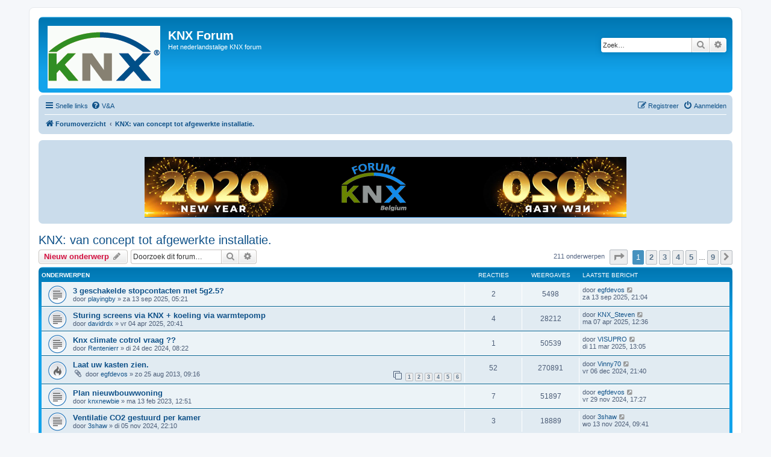

--- FILE ---
content_type: text/html; charset=UTF-8
request_url: http://www.knx-forum.be/viewforum.php?f=8&sid=5ecd8f44e68e046a82af649cd682ebab
body_size: 9518
content:
<!DOCTYPE html>
<html dir="ltr" lang="nl-nl">
<head>
<meta charset="utf-8" />
<meta http-equiv="X-UA-Compatible" content="IE=edge">
<meta name="viewport" content="width=device-width, initial-scale=1" />

<title>KNX: van concept tot afgewerkte installatie. - KNX Forum</title>


	<link rel="canonical" href="http://www.knx-forum.be/viewforum.php?f=8">

<!--
	phpBB style name: prosilver
	Based on style:   prosilver (this is the default phpBB3 style)
	Original author:  Tom Beddard ( http://www.subBlue.com/ )
	Modified by:
-->

<link href="./assets/css/font-awesome.min.css?assets_version=91" rel="stylesheet">
<link href="./styles/prosilver/theme/stylesheet.css?assets_version=91" rel="stylesheet">
<link href="./styles/prosilver/theme/nl/stylesheet.css?assets_version=91" rel="stylesheet">




<!--[if lte IE 9]>
	<link href="./styles/prosilver/theme/tweaks.css?assets_version=91" rel="stylesheet">
<![endif]-->

		
<link href="./ext/phpbb/boardannouncements/styles/all/theme/boardannouncements.css?assets_version=91" rel="stylesheet" media="screen" />



</head>
<body id="phpbb" class="nojs notouch section-viewforum ltr ">


<div id="wrap" class="wrap">
	<a id="top" class="top-anchor" accesskey="t"></a>
	<div id="page-header">
		<div class="headerbar" role="banner">
					<div class="inner">

			<div id="site-description" class="site-description">
				<a id="logo" class="logo" href="./index.php?sid=82380ac1fc8622c59c4ef5caa959317e" title="Forumoverzicht"><span class="site_logo"></span></a>
				<h1>KNX Forum</h1>
				<p>Het nederlandstalige KNX forum</p>
				<p class="skiplink"><a href="#start_here">Doorgaan naar inhoud</a></p>
			</div>

									<div id="search-box" class="search-box search-header" role="search">
				<form action="./search.php?sid=82380ac1fc8622c59c4ef5caa959317e" method="get" id="search">
				<fieldset>
					<input name="keywords" id="keywords" type="search" maxlength="128" title="Zoek op sleutelwoorden" class="inputbox search tiny" size="20" value="" placeholder="Zoek…" />
					<button class="button button-search" type="submit" title="Zoek">
						<i class="icon fa-search fa-fw" aria-hidden="true"></i><span class="sr-only">Zoek</span>
					</button>
					<a href="./search.php?sid=82380ac1fc8622c59c4ef5caa959317e" class="button button-search-end" title="Uitgebreid zoeken">
						<i class="icon fa-cog fa-fw" aria-hidden="true"></i><span class="sr-only">Uitgebreid zoeken</span>
					</a>
					<input type="hidden" name="sid" value="82380ac1fc8622c59c4ef5caa959317e" />

				</fieldset>
				</form>
			</div>
						
			</div>
					</div>
				<div class="navbar" role="navigation">
	<div class="inner">

	<ul id="nav-main" class="nav-main linklist" role="menubar">

		<li id="quick-links" class="quick-links dropdown-container responsive-menu" data-skip-responsive="true">
			<a href="#" class="dropdown-trigger">
				<i class="icon fa-bars fa-fw" aria-hidden="true"></i><span>Snelle links</span>
			</a>
			<div class="dropdown">
				<div class="pointer"><div class="pointer-inner"></div></div>
				<ul class="dropdown-contents" role="menu">
					
											<li class="separator"></li>
																									<li>
								<a href="./search.php?search_id=unanswered&amp;sid=82380ac1fc8622c59c4ef5caa959317e" role="menuitem">
									<i class="icon fa-file-o fa-fw icon-gray" aria-hidden="true"></i><span>Onbeantwoorde onderwerpen</span>
								</a>
							</li>
							<li>
								<a href="./search.php?search_id=active_topics&amp;sid=82380ac1fc8622c59c4ef5caa959317e" role="menuitem">
									<i class="icon fa-file-o fa-fw icon-blue" aria-hidden="true"></i><span>Actieve onderwerpen</span>
								</a>
							</li>
							<li class="separator"></li>
							<li>
								<a href="./search.php?sid=82380ac1fc8622c59c4ef5caa959317e" role="menuitem">
									<i class="icon fa-search fa-fw" aria-hidden="true"></i><span>Zoek</span>
								</a>
							</li>
					
										<li class="separator"></li>

									</ul>
			</div>
		</li>

				<li data-skip-responsive="true">
			<a href="/app.php/help/faq?sid=82380ac1fc8622c59c4ef5caa959317e" rel="help" title="Veelgestelde vragen" role="menuitem">
				<i class="icon fa-question-circle fa-fw" aria-hidden="true"></i><span>V&amp;A</span>
			</a>
		</li>
						
			<li class="rightside"  data-skip-responsive="true">
			<a href="./ucp.php?mode=login&amp;sid=82380ac1fc8622c59c4ef5caa959317e" title="Aanmelden" accesskey="x" role="menuitem">
				<i class="icon fa-power-off fa-fw" aria-hidden="true"></i><span>Aanmelden</span>
			</a>
		</li>
					<li class="rightside" data-skip-responsive="true">
				<a href="./ucp.php?mode=register&amp;sid=82380ac1fc8622c59c4ef5caa959317e" role="menuitem">
					<i class="icon fa-pencil-square-o  fa-fw" aria-hidden="true"></i><span>Registreer</span>
				</a>
			</li>
						</ul>

	<ul id="nav-breadcrumbs" class="nav-breadcrumbs linklist navlinks" role="menubar">
				
		
		<li class="breadcrumbs" itemscope itemtype="https://schema.org/BreadcrumbList">

			
							<span class="crumb" itemtype="https://schema.org/ListItem" itemprop="itemListElement" itemscope><a itemprop="item" href="./index.php?sid=82380ac1fc8622c59c4ef5caa959317e" accesskey="h" data-navbar-reference="index"><i class="icon fa-home fa-fw"></i><span itemprop="name">Forumoverzicht</span></a><meta itemprop="position" content="1" /></span>

											
								<span class="crumb" itemtype="https://schema.org/ListItem" itemprop="itemListElement" itemscope data-forum-id="8"><a itemprop="item" href="./viewforum.php?f=8&amp;sid=82380ac1fc8622c59c4ef5caa959317e"><span itemprop="name">KNX: van concept tot afgewerkte installatie.</span></a><meta itemprop="position" content="2" /></span>
							
					</li>

		
					<li class="rightside responsive-search">
				<a href="./search.php?sid=82380ac1fc8622c59c4ef5caa959317e" title="Bekijk de uitgebreide zoekopties" role="menuitem">
					<i class="icon fa-search fa-fw" aria-hidden="true"></i><span class="sr-only">Zoek</span>
				</a>
			</li>
			</ul>

	</div>
</div>
	</div>

	
	<a id="start_here" class="anchor"></a>
	<div id="page-body" class="page-body" role="main">
		
				<div id="phpbb_announcement" style="background-color:#CADCEB">
				<div><center> <a href="http://www.knx-forum.be" class="postlink"><br>
<img src="http://knx-forum.be/images/banners/2020.png" class="postimage" alt="Afbeelding"><br>
</a></center></div>
	</div>
<h2 class="forum-title"><a href="./viewforum.php?f=8&amp;sid=82380ac1fc8622c59c4ef5caa959317e">KNX: van concept tot afgewerkte installatie.</a></h2>
<div>
	<!-- NOTE: remove the style="display: none" when you want to have the forum description on the forum body -->
	<div style="display: none !important;">Algemene vragen en opmerkingen betreffende een EIB-KNX installatie.<br /></div>	</div>



	<div class="action-bar bar-top">

				
		<a href="./posting.php?mode=post&amp;f=8&amp;sid=82380ac1fc8622c59c4ef5caa959317e" class="button" title="Plaats een nieuw onderwerp">
							<span>Nieuw onderwerp</span> <i class="icon fa-pencil fa-fw" aria-hidden="true"></i>
					</a>
				
			<div class="search-box" role="search">
			<form method="get" id="forum-search" action="./search.php?sid=82380ac1fc8622c59c4ef5caa959317e">
			<fieldset>
				<input class="inputbox search tiny" type="search" name="keywords" id="search_keywords" size="20" placeholder="Doorzoek dit forum…" />
				<button class="button button-search" type="submit" title="Zoek">
					<i class="icon fa-search fa-fw" aria-hidden="true"></i><span class="sr-only">Zoek</span>
				</button>
				<a href="./search.php?sid=82380ac1fc8622c59c4ef5caa959317e" class="button button-search-end" title="Uitgebreid zoeken">
					<i class="icon fa-cog fa-fw" aria-hidden="true"></i><span class="sr-only">Uitgebreid zoeken</span>
				</a>
				<input type="hidden" name="fid[0]" value="8" />
<input type="hidden" name="sid" value="82380ac1fc8622c59c4ef5caa959317e" />

			</fieldset>
			</form>
		</div>
	
	<div class="pagination">
				211 onderwerpen
					<ul>
	<li class="dropdown-container dropdown-button-control dropdown-page-jump page-jump">
		<a class="button button-icon-only dropdown-trigger" href="#" title="Klik om naar de pagina te gaan…" role="button"><i class="icon fa-level-down fa-rotate-270" aria-hidden="true"></i><span class="sr-only">Pagina <strong>1</strong> van <strong>9</strong></span></a>
		<div class="dropdown">
			<div class="pointer"><div class="pointer-inner"></div></div>
			<ul class="dropdown-contents">
				<li>Ga naar pagina:</li>
				<li class="page-jump-form">
					<input type="number" name="page-number" min="1" max="999999" title="Vul het paginanummer in waar je naar toe wil gaan" class="inputbox tiny" data-per-page="25" data-base-url=".&#x2F;viewforum.php&#x3F;f&#x3D;8&amp;amp&#x3B;sid&#x3D;82380ac1fc8622c59c4ef5caa959317e" data-start-name="start" />
					<input class="button2" value="Ga" type="button" />
				</li>
			</ul>
		</div>
	</li>
		<li class="active"><span>1</span></li>
				<li><a class="button" href="./viewforum.php?f=8&amp;sid=82380ac1fc8622c59c4ef5caa959317e&amp;start=25" role="button">2</a></li>
				<li><a class="button" href="./viewforum.php?f=8&amp;sid=82380ac1fc8622c59c4ef5caa959317e&amp;start=50" role="button">3</a></li>
				<li><a class="button" href="./viewforum.php?f=8&amp;sid=82380ac1fc8622c59c4ef5caa959317e&amp;start=75" role="button">4</a></li>
				<li><a class="button" href="./viewforum.php?f=8&amp;sid=82380ac1fc8622c59c4ef5caa959317e&amp;start=100" role="button">5</a></li>
			<li class="ellipsis" role="separator"><span>…</span></li>
				<li><a class="button" href="./viewforum.php?f=8&amp;sid=82380ac1fc8622c59c4ef5caa959317e&amp;start=200" role="button">9</a></li>
				<li class="arrow next"><a class="button button-icon-only" href="./viewforum.php?f=8&amp;sid=82380ac1fc8622c59c4ef5caa959317e&amp;start=25" rel="next" role="button"><i class="icon fa-chevron-right fa-fw" aria-hidden="true"></i><span class="sr-only">Volgende</span></a></li>
	</ul>
			</div>

	</div>




	
			<div class="forumbg">
		<div class="inner">
		<ul class="topiclist">
			<li class="header">
				<dl class="row-item">
					<dt><div class="list-inner">Onderwerpen</div></dt>
					<dd class="posts">Reacties</dd>
					<dd class="views">Weergaves</dd>
					<dd class="lastpost"><span>Laatste bericht</span></dd>
				</dl>
			</li>
		</ul>
		<ul class="topiclist topics">
	
				<li class="row bg1">
						<dl class="row-item topic_read">
				<dt title="Geen ongelezen berichten">
										<div class="list-inner">
																		<a href="./viewtopic.php?f=8&amp;t=6902&amp;sid=82380ac1fc8622c59c4ef5caa959317e" class="topictitle">3 geschakelde stopcontacten met 5g2.5?</a>																								<br />
						
												<div class="responsive-show" style="display: none;">
							Laatste bericht door <a href="./memberlist.php?mode=viewprofile&amp;u=1616&amp;sid=82380ac1fc8622c59c4ef5caa959317e" class="username">egfdevos</a> &laquo; <a href="./viewtopic.php?f=8&amp;t=6902&amp;p=17836&amp;sid=82380ac1fc8622c59c4ef5caa959317e#p17836" title="Ga naar laatste bericht"><time datetime="2025-09-13T19:04:48+00:00">za 13 sep 2025, 21:04</time></a>
													</div>
														<span class="responsive-show left-box" style="display: none;">Reacties: <strong>2</strong></span>
													
						<div class="topic-poster responsive-hide left-box">
																												door <a href="./memberlist.php?mode=viewprofile&amp;u=2191&amp;sid=82380ac1fc8622c59c4ef5caa959317e" class="username">playingby</a> &raquo; <time datetime="2025-09-13T03:21:23+00:00">za 13 sep 2025, 05:21</time>
																				</div>

						
											</div>
				</dt>
				<dd class="posts">2 <dfn>Reacties</dfn></dd>
				<dd class="views">5498 <dfn>Weergaves</dfn></dd>
				<dd class="lastpost">
					<span><dfn>Laatste bericht </dfn>door <a href="./memberlist.php?mode=viewprofile&amp;u=1616&amp;sid=82380ac1fc8622c59c4ef5caa959317e" class="username">egfdevos</a>													<a href="./viewtopic.php?f=8&amp;t=6902&amp;p=17836&amp;sid=82380ac1fc8622c59c4ef5caa959317e#p17836" title="Ga naar laatste bericht">
								<i class="icon fa-external-link-square fa-fw icon-lightgray icon-md" aria-hidden="true"></i><span class="sr-only"></span>
							</a>
												<br /><time datetime="2025-09-13T19:04:48+00:00">za 13 sep 2025, 21:04</time>
					</span>
				</dd>
			</dl>
					</li>
		
	

	
	
				<li class="row bg2">
						<dl class="row-item topic_read">
				<dt title="Geen ongelezen berichten">
										<div class="list-inner">
																		<a href="./viewtopic.php?f=8&amp;t=5310&amp;sid=82380ac1fc8622c59c4ef5caa959317e" class="topictitle">Sturing screens via KNX + koeling via warmtepomp</a>																								<br />
						
												<div class="responsive-show" style="display: none;">
							Laatste bericht door <a href="./memberlist.php?mode=viewprofile&amp;u=64&amp;sid=82380ac1fc8622c59c4ef5caa959317e" class="username">KNX_Steven</a> &laquo; <a href="./viewtopic.php?f=8&amp;t=5310&amp;p=16198&amp;sid=82380ac1fc8622c59c4ef5caa959317e#p16198" title="Ga naar laatste bericht"><time datetime="2025-04-07T10:36:26+00:00">ma 07 apr 2025, 12:36</time></a>
													</div>
														<span class="responsive-show left-box" style="display: none;">Reacties: <strong>4</strong></span>
													
						<div class="topic-poster responsive-hide left-box">
																												door <a href="./memberlist.php?mode=viewprofile&amp;u=1755&amp;sid=82380ac1fc8622c59c4ef5caa959317e" class="username">davidrdx</a> &raquo; <time datetime="2025-04-04T18:41:24+00:00">vr 04 apr 2025, 20:41</time>
																				</div>

						
											</div>
				</dt>
				<dd class="posts">4 <dfn>Reacties</dfn></dd>
				<dd class="views">28212 <dfn>Weergaves</dfn></dd>
				<dd class="lastpost">
					<span><dfn>Laatste bericht </dfn>door <a href="./memberlist.php?mode=viewprofile&amp;u=64&amp;sid=82380ac1fc8622c59c4ef5caa959317e" class="username">KNX_Steven</a>													<a href="./viewtopic.php?f=8&amp;t=5310&amp;p=16198&amp;sid=82380ac1fc8622c59c4ef5caa959317e#p16198" title="Ga naar laatste bericht">
								<i class="icon fa-external-link-square fa-fw icon-lightgray icon-md" aria-hidden="true"></i><span class="sr-only"></span>
							</a>
												<br /><time datetime="2025-04-07T10:36:26+00:00">ma 07 apr 2025, 12:36</time>
					</span>
				</dd>
			</dl>
					</li>
		
	

	
	
				<li class="row bg1">
						<dl class="row-item topic_read">
				<dt title="Geen ongelezen berichten">
										<div class="list-inner">
																		<a href="./viewtopic.php?f=8&amp;t=3985&amp;sid=82380ac1fc8622c59c4ef5caa959317e" class="topictitle">Knx climate cotrol vraag ??</a>																								<br />
						
												<div class="responsive-show" style="display: none;">
							Laatste bericht door <a href="./memberlist.php?mode=viewprofile&amp;u=2624&amp;sid=82380ac1fc8622c59c4ef5caa959317e" class="username">VISUPRO</a> &laquo; <a href="./viewtopic.php?f=8&amp;t=3985&amp;p=15097&amp;sid=82380ac1fc8622c59c4ef5caa959317e#p15097" title="Ga naar laatste bericht"><time datetime="2025-03-11T12:05:02+00:00">di 11 mar 2025, 13:05</time></a>
													</div>
														<span class="responsive-show left-box" style="display: none;">Reacties: <strong>1</strong></span>
													
						<div class="topic-poster responsive-hide left-box">
																												door <a href="./memberlist.php?mode=viewprofile&amp;u=4035&amp;sid=82380ac1fc8622c59c4ef5caa959317e" class="username">Rentenierr</a> &raquo; <time datetime="2024-12-24T07:22:35+00:00">di 24 dec 2024, 08:22</time>
																				</div>

						
											</div>
				</dt>
				<dd class="posts">1 <dfn>Reacties</dfn></dd>
				<dd class="views">50539 <dfn>Weergaves</dfn></dd>
				<dd class="lastpost">
					<span><dfn>Laatste bericht </dfn>door <a href="./memberlist.php?mode=viewprofile&amp;u=2624&amp;sid=82380ac1fc8622c59c4ef5caa959317e" class="username">VISUPRO</a>													<a href="./viewtopic.php?f=8&amp;t=3985&amp;p=15097&amp;sid=82380ac1fc8622c59c4ef5caa959317e#p15097" title="Ga naar laatste bericht">
								<i class="icon fa-external-link-square fa-fw icon-lightgray icon-md" aria-hidden="true"></i><span class="sr-only"></span>
							</a>
												<br /><time datetime="2025-03-11T12:05:02+00:00">di 11 mar 2025, 13:05</time>
					</span>
				</dd>
			</dl>
					</li>
		
	

	
	
				<li class="row bg2">
						<dl class="row-item topic_read_hot">
				<dt title="Geen ongelezen berichten">
										<div class="list-inner">
																		<a href="./viewtopic.php?f=8&amp;t=849&amp;sid=82380ac1fc8622c59c4ef5caa959317e" class="topictitle">Laat uw kasten zien.</a>																								<br />
						
												<div class="responsive-show" style="display: none;">
							Laatste bericht door <a href="./memberlist.php?mode=viewprofile&amp;u=3963&amp;sid=82380ac1fc8622c59c4ef5caa959317e" class="username">Vinny70</a> &laquo; <a href="./viewtopic.php?f=8&amp;t=849&amp;p=14611&amp;sid=82380ac1fc8622c59c4ef5caa959317e#p14611" title="Ga naar laatste bericht"><time datetime="2024-12-06T20:40:39+00:00">vr 06 dec 2024, 21:40</time></a>
													</div>
														<span class="responsive-show left-box" style="display: none;">Reacties: <strong>52</strong></span>
													
						<div class="topic-poster responsive-hide left-box">
														<i class="icon fa-paperclip fa-fw" aria-hidden="true"></i>														door <a href="./memberlist.php?mode=viewprofile&amp;u=1616&amp;sid=82380ac1fc8622c59c4ef5caa959317e" class="username">egfdevos</a> &raquo; <time datetime="2013-08-25T07:16:09+00:00">zo 25 aug 2013, 09:16</time>
																				</div>

												<div class="pagination">
							<span><i class="icon fa-clone fa-fw" aria-hidden="true"></i></span>
							<ul>
															<li><a class="button" href="./viewtopic.php?f=8&amp;t=849&amp;sid=82380ac1fc8622c59c4ef5caa959317e">1</a></li>
																							<li><a class="button" href="./viewtopic.php?f=8&amp;t=849&amp;sid=82380ac1fc8622c59c4ef5caa959317e&amp;start=10">2</a></li>
																							<li><a class="button" href="./viewtopic.php?f=8&amp;t=849&amp;sid=82380ac1fc8622c59c4ef5caa959317e&amp;start=20">3</a></li>
																							<li><a class="button" href="./viewtopic.php?f=8&amp;t=849&amp;sid=82380ac1fc8622c59c4ef5caa959317e&amp;start=30">4</a></li>
																							<li><a class="button" href="./viewtopic.php?f=8&amp;t=849&amp;sid=82380ac1fc8622c59c4ef5caa959317e&amp;start=40">5</a></li>
																							<li><a class="button" href="./viewtopic.php?f=8&amp;t=849&amp;sid=82380ac1fc8622c59c4ef5caa959317e&amp;start=50">6</a></li>
																																													</ul>
						</div>
						
											</div>
				</dt>
				<dd class="posts">52 <dfn>Reacties</dfn></dd>
				<dd class="views">270891 <dfn>Weergaves</dfn></dd>
				<dd class="lastpost">
					<span><dfn>Laatste bericht </dfn>door <a href="./memberlist.php?mode=viewprofile&amp;u=3963&amp;sid=82380ac1fc8622c59c4ef5caa959317e" class="username">Vinny70</a>													<a href="./viewtopic.php?f=8&amp;t=849&amp;p=14611&amp;sid=82380ac1fc8622c59c4ef5caa959317e#p14611" title="Ga naar laatste bericht">
								<i class="icon fa-external-link-square fa-fw icon-lightgray icon-md" aria-hidden="true"></i><span class="sr-only"></span>
							</a>
												<br /><time datetime="2024-12-06T20:40:39+00:00">vr 06 dec 2024, 21:40</time>
					</span>
				</dd>
			</dl>
					</li>
		
	

	
	
				<li class="row bg1">
						<dl class="row-item topic_read">
				<dt title="Geen ongelezen berichten">
										<div class="list-inner">
																		<a href="./viewtopic.php?f=8&amp;t=2699&amp;sid=82380ac1fc8622c59c4ef5caa959317e" class="topictitle">Plan nieuwbouwwoning</a>																								<br />
						
												<div class="responsive-show" style="display: none;">
							Laatste bericht door <a href="./memberlist.php?mode=viewprofile&amp;u=1616&amp;sid=82380ac1fc8622c59c4ef5caa959317e" class="username">egfdevos</a> &laquo; <a href="./viewtopic.php?f=8&amp;t=2699&amp;p=14602&amp;sid=82380ac1fc8622c59c4ef5caa959317e#p14602" title="Ga naar laatste bericht"><time datetime="2024-11-29T16:27:22+00:00">vr 29 nov 2024, 17:27</time></a>
													</div>
														<span class="responsive-show left-box" style="display: none;">Reacties: <strong>7</strong></span>
													
						<div class="topic-poster responsive-hide left-box">
																												door <a href="./memberlist.php?mode=viewprofile&amp;u=2753&amp;sid=82380ac1fc8622c59c4ef5caa959317e" class="username">knxnewbie</a> &raquo; <time datetime="2023-02-13T11:51:43+00:00">ma 13 feb 2023, 12:51</time>
																				</div>

						
											</div>
				</dt>
				<dd class="posts">7 <dfn>Reacties</dfn></dd>
				<dd class="views">51897 <dfn>Weergaves</dfn></dd>
				<dd class="lastpost">
					<span><dfn>Laatste bericht </dfn>door <a href="./memberlist.php?mode=viewprofile&amp;u=1616&amp;sid=82380ac1fc8622c59c4ef5caa959317e" class="username">egfdevos</a>													<a href="./viewtopic.php?f=8&amp;t=2699&amp;p=14602&amp;sid=82380ac1fc8622c59c4ef5caa959317e#p14602" title="Ga naar laatste bericht">
								<i class="icon fa-external-link-square fa-fw icon-lightgray icon-md" aria-hidden="true"></i><span class="sr-only"></span>
							</a>
												<br /><time datetime="2024-11-29T16:27:22+00:00">vr 29 nov 2024, 17:27</time>
					</span>
				</dd>
			</dl>
					</li>
		
	

	
	
				<li class="row bg2">
						<dl class="row-item topic_read">
				<dt title="Geen ongelezen berichten">
										<div class="list-inner">
																		<a href="./viewtopic.php?f=8&amp;t=3911&amp;sid=82380ac1fc8622c59c4ef5caa959317e" class="topictitle">Ventilatie CO2 gestuurd per kamer</a>																								<br />
						
												<div class="responsive-show" style="display: none;">
							Laatste bericht door <a href="./memberlist.php?mode=viewprofile&amp;u=3315&amp;sid=82380ac1fc8622c59c4ef5caa959317e" class="username">3shaw</a> &laquo; <a href="./viewtopic.php?f=8&amp;t=3911&amp;p=14577&amp;sid=82380ac1fc8622c59c4ef5caa959317e#p14577" title="Ga naar laatste bericht"><time datetime="2024-11-13T08:41:46+00:00">wo 13 nov 2024, 09:41</time></a>
													</div>
														<span class="responsive-show left-box" style="display: none;">Reacties: <strong>3</strong></span>
													
						<div class="topic-poster responsive-hide left-box">
																												door <a href="./memberlist.php?mode=viewprofile&amp;u=3315&amp;sid=82380ac1fc8622c59c4ef5caa959317e" class="username">3shaw</a> &raquo; <time datetime="2024-11-05T21:10:52+00:00">di 05 nov 2024, 22:10</time>
																				</div>

						
											</div>
				</dt>
				<dd class="posts">3 <dfn>Reacties</dfn></dd>
				<dd class="views">18889 <dfn>Weergaves</dfn></dd>
				<dd class="lastpost">
					<span><dfn>Laatste bericht </dfn>door <a href="./memberlist.php?mode=viewprofile&amp;u=3315&amp;sid=82380ac1fc8622c59c4ef5caa959317e" class="username">3shaw</a>													<a href="./viewtopic.php?f=8&amp;t=3911&amp;p=14577&amp;sid=82380ac1fc8622c59c4ef5caa959317e#p14577" title="Ga naar laatste bericht">
								<i class="icon fa-external-link-square fa-fw icon-lightgray icon-md" aria-hidden="true"></i><span class="sr-only"></span>
							</a>
												<br /><time datetime="2024-11-13T08:41:46+00:00">wo 13 nov 2024, 09:41</time>
					</span>
				</dd>
			</dl>
					</li>
		
	

	
	
				<li class="row bg1">
						<dl class="row-item topic_read_hot">
				<dt title="Geen ongelezen berichten">
										<div class="list-inner">
																		<a href="./viewtopic.php?f=8&amp;t=1169&amp;sid=82380ac1fc8622c59c4ef5caa959317e" class="topictitle">Aansturing dampkap</a>																								<br />
						
												<div class="responsive-show" style="display: none;">
							Laatste bericht door <a href="./memberlist.php?mode=viewprofile&amp;u=2624&amp;sid=82380ac1fc8622c59c4ef5caa959317e" class="username">VISUPRO</a> &laquo; <a href="./viewtopic.php?f=8&amp;t=1169&amp;p=14524&amp;sid=82380ac1fc8622c59c4ef5caa959317e#p14524" title="Ga naar laatste bericht"><time datetime="2024-10-31T08:50:34+00:00">do 31 okt 2024, 09:50</time></a>
													</div>
														<span class="responsive-show left-box" style="display: none;">Reacties: <strong>25</strong></span>
													
						<div class="topic-poster responsive-hide left-box">
														<i class="icon fa-paperclip fa-fw" aria-hidden="true"></i>														door <a href="./memberlist.php?mode=viewprofile&amp;u=1789&amp;sid=82380ac1fc8622c59c4ef5caa959317e" class="username">baggins</a> &raquo; <time datetime="2015-07-05T18:39:11+00:00">zo 05 jul 2015, 20:39</time>
																				</div>

												<div class="pagination">
							<span><i class="icon fa-clone fa-fw" aria-hidden="true"></i></span>
							<ul>
															<li><a class="button" href="./viewtopic.php?f=8&amp;t=1169&amp;sid=82380ac1fc8622c59c4ef5caa959317e">1</a></li>
																							<li><a class="button" href="./viewtopic.php?f=8&amp;t=1169&amp;sid=82380ac1fc8622c59c4ef5caa959317e&amp;start=10">2</a></li>
																							<li><a class="button" href="./viewtopic.php?f=8&amp;t=1169&amp;sid=82380ac1fc8622c59c4ef5caa959317e&amp;start=20">3</a></li>
																																													</ul>
						</div>
						
											</div>
				</dt>
				<dd class="posts">25 <dfn>Reacties</dfn></dd>
				<dd class="views">163678 <dfn>Weergaves</dfn></dd>
				<dd class="lastpost">
					<span><dfn>Laatste bericht </dfn>door <a href="./memberlist.php?mode=viewprofile&amp;u=2624&amp;sid=82380ac1fc8622c59c4ef5caa959317e" class="username">VISUPRO</a>													<a href="./viewtopic.php?f=8&amp;t=1169&amp;p=14524&amp;sid=82380ac1fc8622c59c4ef5caa959317e#p14524" title="Ga naar laatste bericht">
								<i class="icon fa-external-link-square fa-fw icon-lightgray icon-md" aria-hidden="true"></i><span class="sr-only"></span>
							</a>
												<br /><time datetime="2024-10-31T08:50:34+00:00">do 31 okt 2024, 09:50</time>
					</span>
				</dd>
			</dl>
					</li>
		
	

	
	
				<li class="row bg2">
						<dl class="row-item topic_read">
				<dt title="Geen ongelezen berichten">
										<div class="list-inner">
																		<a href="./viewtopic.php?f=8&amp;t=2744&amp;sid=82380ac1fc8622c59c4ef5caa959317e" class="topictitle">Welke zekeringkast voor KNX installatie</a>																								<br />
						
												<div class="responsive-show" style="display: none;">
							Laatste bericht door <a href="./memberlist.php?mode=viewprofile&amp;u=1616&amp;sid=82380ac1fc8622c59c4ef5caa959317e" class="username">egfdevos</a> &laquo; <a href="./viewtopic.php?f=8&amp;t=2744&amp;p=13223&amp;sid=82380ac1fc8622c59c4ef5caa959317e#p13223" title="Ga naar laatste bericht"><time datetime="2024-01-13T05:45:57+00:00">za 13 jan 2024, 06:45</time></a>
													</div>
														<span class="responsive-show left-box" style="display: none;">Reacties: <strong>1</strong></span>
													
						<div class="topic-poster responsive-hide left-box">
																												door <a href="./memberlist.php?mode=viewprofile&amp;u=1755&amp;sid=82380ac1fc8622c59c4ef5caa959317e" class="username">davidrdx</a> &raquo; <time datetime="2024-01-12T22:50:17+00:00">vr 12 jan 2024, 23:50</time>
																				</div>

						
											</div>
				</dt>
				<dd class="posts">1 <dfn>Reacties</dfn></dd>
				<dd class="views">33393 <dfn>Weergaves</dfn></dd>
				<dd class="lastpost">
					<span><dfn>Laatste bericht </dfn>door <a href="./memberlist.php?mode=viewprofile&amp;u=1616&amp;sid=82380ac1fc8622c59c4ef5caa959317e" class="username">egfdevos</a>													<a href="./viewtopic.php?f=8&amp;t=2744&amp;p=13223&amp;sid=82380ac1fc8622c59c4ef5caa959317e#p13223" title="Ga naar laatste bericht">
								<i class="icon fa-external-link-square fa-fw icon-lightgray icon-md" aria-hidden="true"></i><span class="sr-only"></span>
							</a>
												<br /><time datetime="2024-01-13T05:45:57+00:00">za 13 jan 2024, 06:45</time>
					</span>
				</dd>
			</dl>
					</li>
		
	

	
	
				<li class="row bg1">
						<dl class="row-item topic_read">
				<dt title="Geen ongelezen berichten">
										<div class="list-inner">
																		<a href="./viewtopic.php?f=8&amp;t=2742&amp;sid=82380ac1fc8622c59c4ef5caa959317e" class="topictitle">Stopcontacten sturen/energie verbruik meten vanuit de zekeringkast</a>																								<br />
						
												<div class="responsive-show" style="display: none;">
							Laatste bericht door <a href="./memberlist.php?mode=viewprofile&amp;u=1755&amp;sid=82380ac1fc8622c59c4ef5caa959317e" class="username">davidrdx</a> &laquo; <a href="./viewtopic.php?f=8&amp;t=2742&amp;p=13218&amp;sid=82380ac1fc8622c59c4ef5caa959317e#p13218" title="Ga naar laatste bericht"><time datetime="2024-01-02T18:12:44+00:00">di 02 jan 2024, 19:12</time></a>
													</div>
														<span class="responsive-show left-box" style="display: none;">Reacties: <strong>7</strong></span>
													
						<div class="topic-poster responsive-hide left-box">
																												door <a href="./memberlist.php?mode=viewprofile&amp;u=1755&amp;sid=82380ac1fc8622c59c4ef5caa959317e" class="username">davidrdx</a> &raquo; <time datetime="2023-12-25T14:44:23+00:00">ma 25 dec 2023, 15:44</time>
																				</div>

						
											</div>
				</dt>
				<dd class="posts">7 <dfn>Reacties</dfn></dd>
				<dd class="views">51536 <dfn>Weergaves</dfn></dd>
				<dd class="lastpost">
					<span><dfn>Laatste bericht </dfn>door <a href="./memberlist.php?mode=viewprofile&amp;u=1755&amp;sid=82380ac1fc8622c59c4ef5caa959317e" class="username">davidrdx</a>													<a href="./viewtopic.php?f=8&amp;t=2742&amp;p=13218&amp;sid=82380ac1fc8622c59c4ef5caa959317e#p13218" title="Ga naar laatste bericht">
								<i class="icon fa-external-link-square fa-fw icon-lightgray icon-md" aria-hidden="true"></i><span class="sr-only"></span>
							</a>
												<br /><time datetime="2024-01-02T18:12:44+00:00">di 02 jan 2024, 19:12</time>
					</span>
				</dd>
			</dl>
					</li>
		
	

	
	
				<li class="row bg2">
						<dl class="row-item topic_read">
				<dt title="Geen ongelezen berichten">
										<div class="list-inner">
																		<a href="./viewtopic.php?f=8&amp;t=2743&amp;sid=82380ac1fc8622c59c4ef5caa959317e" class="topictitle">Verlichting sturen met drukknoppen en sensoren</a>																								<br />
						
												<div class="responsive-show" style="display: none;">
							Laatste bericht door <a href="./memberlist.php?mode=viewprofile&amp;u=361&amp;sid=82380ac1fc8622c59c4ef5caa959317e" class="username">Dré</a> &laquo; <a href="./viewtopic.php?f=8&amp;t=2743&amp;p=13217&amp;sid=82380ac1fc8622c59c4ef5caa959317e#p13217" title="Ga naar laatste bericht"><time datetime="2023-12-31T12:09:56+00:00">zo 31 dec 2023, 13:09</time></a>
													</div>
														<span class="responsive-show left-box" style="display: none;">Reacties: <strong>7</strong></span>
													
						<div class="topic-poster responsive-hide left-box">
																												door <a href="./memberlist.php?mode=viewprofile&amp;u=1755&amp;sid=82380ac1fc8622c59c4ef5caa959317e" class="username">davidrdx</a> &raquo; <time datetime="2023-12-25T14:50:42+00:00">ma 25 dec 2023, 15:50</time>
																				</div>

						
											</div>
				</dt>
				<dd class="posts">7 <dfn>Reacties</dfn></dd>
				<dd class="views">50896 <dfn>Weergaves</dfn></dd>
				<dd class="lastpost">
					<span><dfn>Laatste bericht </dfn>door <a href="./memberlist.php?mode=viewprofile&amp;u=361&amp;sid=82380ac1fc8622c59c4ef5caa959317e" class="username">Dré</a>													<a href="./viewtopic.php?f=8&amp;t=2743&amp;p=13217&amp;sid=82380ac1fc8622c59c4ef5caa959317e#p13217" title="Ga naar laatste bericht">
								<i class="icon fa-external-link-square fa-fw icon-lightgray icon-md" aria-hidden="true"></i><span class="sr-only"></span>
							</a>
												<br /><time datetime="2023-12-31T12:09:56+00:00">zo 31 dec 2023, 13:09</time>
					</span>
				</dd>
			</dl>
					</li>
		
	

	
	
				<li class="row bg1">
						<dl class="row-item topic_read">
				<dt title="Geen ongelezen berichten">
										<div class="list-inner">
																		<a href="./viewtopic.php?f=8&amp;t=2730&amp;sid=82380ac1fc8622c59c4ef5caa959317e" class="topictitle">Installateur</a>																								<br />
						
												<div class="responsive-show" style="display: none;">
							Laatste bericht door <a href="./memberlist.php?mode=viewprofile&amp;u=2808&amp;sid=82380ac1fc8622c59c4ef5caa959317e" class="username">BeTechSmart</a> &laquo; <a href="./viewtopic.php?f=8&amp;t=2730&amp;p=13182&amp;sid=82380ac1fc8622c59c4ef5caa959317e#p13182" title="Ga naar laatste bericht"><time datetime="2023-12-12T11:15:56+00:00">di 12 dec 2023, 12:15</time></a>
													</div>
														<span class="responsive-show left-box" style="display: none;">Reacties: <strong>3</strong></span>
													
						<div class="topic-poster responsive-hide left-box">
																												door <a href="./memberlist.php?mode=viewprofile&amp;u=2800&amp;sid=82380ac1fc8622c59c4ef5caa959317e" class="username">knxgebruiker</a> &raquo; <time datetime="2023-10-11T18:53:44+00:00">wo 11 okt 2023, 20:53</time>
																				</div>

						
											</div>
				</dt>
				<dd class="posts">3 <dfn>Reacties</dfn></dd>
				<dd class="views">44045 <dfn>Weergaves</dfn></dd>
				<dd class="lastpost">
					<span><dfn>Laatste bericht </dfn>door <a href="./memberlist.php?mode=viewprofile&amp;u=2808&amp;sid=82380ac1fc8622c59c4ef5caa959317e" class="username">BeTechSmart</a>													<a href="./viewtopic.php?f=8&amp;t=2730&amp;p=13182&amp;sid=82380ac1fc8622c59c4ef5caa959317e#p13182" title="Ga naar laatste bericht">
								<i class="icon fa-external-link-square fa-fw icon-lightgray icon-md" aria-hidden="true"></i><span class="sr-only"></span>
							</a>
												<br /><time datetime="2023-12-12T11:15:56+00:00">di 12 dec 2023, 12:15</time>
					</span>
				</dd>
			</dl>
					</li>
		
	

	
	
				<li class="row bg2">
						<dl class="row-item topic_read">
				<dt title="Geen ongelezen berichten">
										<div class="list-inner">
																		<a href="./viewtopic.php?f=8&amp;t=2706&amp;sid=82380ac1fc8622c59c4ef5caa959317e" class="topictitle">Vouwgordijnen</a>																								<br />
						
												<div class="responsive-show" style="display: none;">
							Laatste bericht door <a href="./memberlist.php?mode=viewprofile&amp;u=2497&amp;sid=82380ac1fc8622c59c4ef5caa959317e" class="username">brammetje</a> &laquo; <a href="./viewtopic.php?f=8&amp;t=2706&amp;p=13036&amp;sid=82380ac1fc8622c59c4ef5caa959317e#p13036" title="Ga naar laatste bericht"><time datetime="2023-04-04T19:45:20+00:00">di 04 apr 2023, 21:45</time></a>
													</div>
														<span class="responsive-show left-box" style="display: none;">Reacties: <strong>1</strong></span>
													
						<div class="topic-poster responsive-hide left-box">
																												door <a href="./memberlist.php?mode=viewprofile&amp;u=2568&amp;sid=82380ac1fc8622c59c4ef5caa959317e" class="username">GeryDk</a> &raquo; <time datetime="2023-04-04T18:23:02+00:00">di 04 apr 2023, 20:23</time>
																				</div>

						
											</div>
				</dt>
				<dd class="posts">1 <dfn>Reacties</dfn></dd>
				<dd class="views">32680 <dfn>Weergaves</dfn></dd>
				<dd class="lastpost">
					<span><dfn>Laatste bericht </dfn>door <a href="./memberlist.php?mode=viewprofile&amp;u=2497&amp;sid=82380ac1fc8622c59c4ef5caa959317e" class="username">brammetje</a>													<a href="./viewtopic.php?f=8&amp;t=2706&amp;p=13036&amp;sid=82380ac1fc8622c59c4ef5caa959317e#p13036" title="Ga naar laatste bericht">
								<i class="icon fa-external-link-square fa-fw icon-lightgray icon-md" aria-hidden="true"></i><span class="sr-only"></span>
							</a>
												<br /><time datetime="2023-04-04T19:45:20+00:00">di 04 apr 2023, 21:45</time>
					</span>
				</dd>
			</dl>
					</li>
		
	

	
	
				<li class="row bg1">
						<dl class="row-item topic_read">
				<dt title="Geen ongelezen berichten">
										<div class="list-inner">
																		<a href="./viewtopic.php?f=8&amp;t=2704&amp;sid=82380ac1fc8622c59c4ef5caa959317e" class="topictitle">zoneregeling met radiatoren via regelventielen op een vloerverwarmingscollector</a>																								<br />
						
												<div class="responsive-show" style="display: none;">
							Laatste bericht door <a href="./memberlist.php?mode=viewprofile&amp;u=1616&amp;sid=82380ac1fc8622c59c4ef5caa959317e" class="username">egfdevos</a> &laquo; <a href="./viewtopic.php?f=8&amp;t=2704&amp;p=13030&amp;sid=82380ac1fc8622c59c4ef5caa959317e#p13030" title="Ga naar laatste bericht"><time datetime="2023-03-24T16:20:49+00:00">vr 24 mar 2023, 17:20</time></a>
													</div>
														<span class="responsive-show left-box" style="display: none;">Reacties: <strong>1</strong></span>
													
						<div class="topic-poster responsive-hide left-box">
														<i class="icon fa-paperclip fa-fw" aria-hidden="true"></i>														door <a href="./memberlist.php?mode=viewprofile&amp;u=316&amp;sid=82380ac1fc8622c59c4ef5caa959317e" class="username">mzungu100</a> &raquo; <time datetime="2023-03-23T18:03:40+00:00">do 23 mar 2023, 19:03</time>
																				</div>

						
											</div>
				</dt>
				<dd class="posts">1 <dfn>Reacties</dfn></dd>
				<dd class="views">32732 <dfn>Weergaves</dfn></dd>
				<dd class="lastpost">
					<span><dfn>Laatste bericht </dfn>door <a href="./memberlist.php?mode=viewprofile&amp;u=1616&amp;sid=82380ac1fc8622c59c4ef5caa959317e" class="username">egfdevos</a>													<a href="./viewtopic.php?f=8&amp;t=2704&amp;p=13030&amp;sid=82380ac1fc8622c59c4ef5caa959317e#p13030" title="Ga naar laatste bericht">
								<i class="icon fa-external-link-square fa-fw icon-lightgray icon-md" aria-hidden="true"></i><span class="sr-only"></span>
							</a>
												<br /><time datetime="2023-03-24T16:20:49+00:00">vr 24 mar 2023, 17:20</time>
					</span>
				</dd>
			</dl>
					</li>
		
	

	
	
				<li class="row bg2">
						<dl class="row-item topic_read">
				<dt title="Geen ongelezen berichten">
										<div class="list-inner">
																		<a href="./viewtopic.php?f=8&amp;t=2698&amp;sid=82380ac1fc8622c59c4ef5caa959317e" class="topictitle">Gira app</a>																								<br />
						
												<div class="responsive-show" style="display: none;">
							Laatste bericht door <a href="./memberlist.php?mode=viewprofile&amp;u=2753&amp;sid=82380ac1fc8622c59c4ef5caa959317e" class="username">knxnewbie</a> &laquo; <a href="./viewtopic.php?f=8&amp;t=2698&amp;p=13016&amp;sid=82380ac1fc8622c59c4ef5caa959317e#p13016" title="Ga naar laatste bericht"><time datetime="2023-02-13T12:05:59+00:00">ma 13 feb 2023, 13:05</time></a>
													</div>
														<span class="responsive-show left-box" style="display: none;">Reacties: <strong>2</strong></span>
													
						<div class="topic-poster responsive-hide left-box">
																												door <a href="./memberlist.php?mode=viewprofile&amp;u=2752&amp;sid=82380ac1fc8622c59c4ef5caa959317e" class="username">Paul+</a> &raquo; <time datetime="2023-02-09T19:42:59+00:00">do 09 feb 2023, 20:42</time>
																				</div>

						
											</div>
				</dt>
				<dd class="posts">2 <dfn>Reacties</dfn></dd>
				<dd class="views">35439 <dfn>Weergaves</dfn></dd>
				<dd class="lastpost">
					<span><dfn>Laatste bericht </dfn>door <a href="./memberlist.php?mode=viewprofile&amp;u=2753&amp;sid=82380ac1fc8622c59c4ef5caa959317e" class="username">knxnewbie</a>													<a href="./viewtopic.php?f=8&amp;t=2698&amp;p=13016&amp;sid=82380ac1fc8622c59c4ef5caa959317e#p13016" title="Ga naar laatste bericht">
								<i class="icon fa-external-link-square fa-fw icon-lightgray icon-md" aria-hidden="true"></i><span class="sr-only"></span>
							</a>
												<br /><time datetime="2023-02-13T12:05:59+00:00">ma 13 feb 2023, 13:05</time>
					</span>
				</dd>
			</dl>
					</li>
		
	

	
	
				<li class="row bg1">
						<dl class="row-item topic_read">
				<dt title="Geen ongelezen berichten">
										<div class="list-inner">
																		<a href="./viewtopic.php?f=8&amp;t=2688&amp;sid=82380ac1fc8622c59c4ef5caa959317e" class="topictitle">Voeding KNX systeem</a>																								<br />
						
												<div class="responsive-show" style="display: none;">
							Laatste bericht door <a href="./memberlist.php?mode=viewprofile&amp;u=2624&amp;sid=82380ac1fc8622c59c4ef5caa959317e" class="username">VISUPRO</a> &laquo; <a href="./viewtopic.php?f=8&amp;t=2688&amp;p=12988&amp;sid=82380ac1fc8622c59c4ef5caa959317e#p12988" title="Ga naar laatste bericht"><time datetime="2022-12-12T07:32:30+00:00">ma 12 dec 2022, 08:32</time></a>
													</div>
														<span class="responsive-show left-box" style="display: none;">Reacties: <strong>7</strong></span>
													
						<div class="topic-poster responsive-hide left-box">
																												door <a href="./memberlist.php?mode=viewprofile&amp;u=1525&amp;sid=82380ac1fc8622c59c4ef5caa959317e" class="username">TBBW</a> &raquo; <time datetime="2022-11-18T09:52:23+00:00">vr 18 nov 2022, 10:52</time>
																				</div>

						
											</div>
				</dt>
				<dd class="posts">7 <dfn>Reacties</dfn></dd>
				<dd class="views">68069 <dfn>Weergaves</dfn></dd>
				<dd class="lastpost">
					<span><dfn>Laatste bericht </dfn>door <a href="./memberlist.php?mode=viewprofile&amp;u=2624&amp;sid=82380ac1fc8622c59c4ef5caa959317e" class="username">VISUPRO</a>													<a href="./viewtopic.php?f=8&amp;t=2688&amp;p=12988&amp;sid=82380ac1fc8622c59c4ef5caa959317e#p12988" title="Ga naar laatste bericht">
								<i class="icon fa-external-link-square fa-fw icon-lightgray icon-md" aria-hidden="true"></i><span class="sr-only"></span>
							</a>
												<br /><time datetime="2022-12-12T07:32:30+00:00">ma 12 dec 2022, 08:32</time>
					</span>
				</dd>
			</dl>
					</li>
		
	

	
	
				<li class="row bg2">
						<dl class="row-item topic_read">
				<dt title="Geen ongelezen berichten">
										<div class="list-inner">
																		<a href="./viewtopic.php?f=8&amp;t=2427&amp;sid=82380ac1fc8622c59c4ef5caa959317e" class="topictitle">Airco aansturing via KNX</a>																								<br />
						
												<div class="responsive-show" style="display: none;">
							Laatste bericht door <a href="./memberlist.php?mode=viewprofile&amp;u=1456&amp;sid=82380ac1fc8622c59c4ef5caa959317e" class="username">Rutger</a> &laquo; <a href="./viewtopic.php?f=8&amp;t=2427&amp;p=12896&amp;sid=82380ac1fc8622c59c4ef5caa959317e#p12896" title="Ga naar laatste bericht"><time datetime="2022-06-26T22:58:03+00:00">ma 27 jun 2022, 00:58</time></a>
													</div>
														<span class="responsive-show left-box" style="display: none;">Reacties: <strong>3</strong></span>
													
						<div class="topic-poster responsive-hide left-box">
																												door <a href="./memberlist.php?mode=viewprofile&amp;u=324&amp;sid=82380ac1fc8622c59c4ef5caa959317e" class="username">grindal</a> &raquo; <time datetime="2020-06-07T08:03:21+00:00">zo 07 jun 2020, 10:03</time>
																				</div>

						
											</div>
				</dt>
				<dd class="posts">3 <dfn>Reacties</dfn></dd>
				<dd class="views">47778 <dfn>Weergaves</dfn></dd>
				<dd class="lastpost">
					<span><dfn>Laatste bericht </dfn>door <a href="./memberlist.php?mode=viewprofile&amp;u=1456&amp;sid=82380ac1fc8622c59c4ef5caa959317e" class="username">Rutger</a>													<a href="./viewtopic.php?f=8&amp;t=2427&amp;p=12896&amp;sid=82380ac1fc8622c59c4ef5caa959317e#p12896" title="Ga naar laatste bericht">
								<i class="icon fa-external-link-square fa-fw icon-lightgray icon-md" aria-hidden="true"></i><span class="sr-only"></span>
							</a>
												<br /><time datetime="2022-06-26T22:58:03+00:00">ma 27 jun 2022, 00:58</time>
					</span>
				</dd>
			</dl>
					</li>
		
	

	
	
				<li class="row bg1">
						<dl class="row-item topic_read">
				<dt title="Geen ongelezen berichten">
										<div class="list-inner">
																		<a href="./viewtopic.php?f=8&amp;t=2668&amp;sid=82380ac1fc8622c59c4ef5caa959317e" class="topictitle">KNX alarmcentrale</a>																								<br />
						
												<div class="responsive-show" style="display: none;">
							Laatste bericht door <a href="./memberlist.php?mode=viewprofile&amp;u=361&amp;sid=82380ac1fc8622c59c4ef5caa959317e" class="username">Dré</a> &laquo; <a href="./viewtopic.php?f=8&amp;t=2668&amp;p=12855&amp;sid=82380ac1fc8622c59c4ef5caa959317e#p12855" title="Ga naar laatste bericht"><time datetime="2022-06-21T15:01:55+00:00">di 21 jun 2022, 17:01</time></a>
													</div>
														<span class="responsive-show left-box" style="display: none;">Reacties: <strong>1</strong></span>
													
						<div class="topic-poster responsive-hide left-box">
																												door <a href="./memberlist.php?mode=viewprofile&amp;u=72&amp;sid=82380ac1fc8622c59c4ef5caa959317e" class="username">koenh</a> &raquo; <time datetime="2022-06-20T19:41:07+00:00">ma 20 jun 2022, 21:41</time>
																				</div>

						
											</div>
				</dt>
				<dd class="posts">1 <dfn>Reacties</dfn></dd>
				<dd class="views">36943 <dfn>Weergaves</dfn></dd>
				<dd class="lastpost">
					<span><dfn>Laatste bericht </dfn>door <a href="./memberlist.php?mode=viewprofile&amp;u=361&amp;sid=82380ac1fc8622c59c4ef5caa959317e" class="username">Dré</a>													<a href="./viewtopic.php?f=8&amp;t=2668&amp;p=12855&amp;sid=82380ac1fc8622c59c4ef5caa959317e#p12855" title="Ga naar laatste bericht">
								<i class="icon fa-external-link-square fa-fw icon-lightgray icon-md" aria-hidden="true"></i><span class="sr-only"></span>
							</a>
												<br /><time datetime="2022-06-21T15:01:55+00:00">di 21 jun 2022, 17:01</time>
					</span>
				</dd>
			</dl>
					</li>
		
	

	
	
				<li class="row bg2">
						<dl class="row-item topic_read">
				<dt title="Geen ongelezen berichten">
										<div class="list-inner">
																		<a href="./viewtopic.php?f=8&amp;t=2475&amp;sid=82380ac1fc8622c59c4ef5caa959317e" class="topictitle">Eendraadschema maken met KNX onderdelen</a>																								<br />
						
												<div class="responsive-show" style="display: none;">
							Laatste bericht door <a href="./memberlist.php?mode=viewprofile&amp;u=2568&amp;sid=82380ac1fc8622c59c4ef5caa959317e" class="username">GeryDk</a> &laquo; <a href="./viewtopic.php?f=8&amp;t=2475&amp;p=12803&amp;sid=82380ac1fc8622c59c4ef5caa959317e#p12803" title="Ga naar laatste bericht"><time datetime="2022-04-29T19:58:34+00:00">vr 29 apr 2022, 21:58</time></a>
													</div>
														<span class="responsive-show left-box" style="display: none;">Reacties: <strong>1</strong></span>
													
						<div class="topic-poster responsive-hide left-box">
																												door <a href="./memberlist.php?mode=viewprofile&amp;u=2556&amp;sid=82380ac1fc8622c59c4ef5caa959317e" class="username">gvh</a> &raquo; <time datetime="2020-09-22T11:05:13+00:00">di 22 sep 2020, 13:05</time>
																				</div>

						
											</div>
				</dt>
				<dd class="posts">1 <dfn>Reacties</dfn></dd>
				<dd class="views">38984 <dfn>Weergaves</dfn></dd>
				<dd class="lastpost">
					<span><dfn>Laatste bericht </dfn>door <a href="./memberlist.php?mode=viewprofile&amp;u=2568&amp;sid=82380ac1fc8622c59c4ef5caa959317e" class="username">GeryDk</a>													<a href="./viewtopic.php?f=8&amp;t=2475&amp;p=12803&amp;sid=82380ac1fc8622c59c4ef5caa959317e#p12803" title="Ga naar laatste bericht">
								<i class="icon fa-external-link-square fa-fw icon-lightgray icon-md" aria-hidden="true"></i><span class="sr-only"></span>
							</a>
												<br /><time datetime="2022-04-29T19:58:34+00:00">vr 29 apr 2022, 21:58</time>
					</span>
				</dd>
			</dl>
					</li>
		
	

	
	
				<li class="row bg1">
						<dl class="row-item topic_read">
				<dt title="Geen ongelezen berichten">
										<div class="list-inner">
																		<a href="./viewtopic.php?f=8&amp;t=2629&amp;sid=82380ac1fc8622c59c4ef5caa959317e" class="topictitle">Bestaande KNX bedienen via smartphone app</a>																								<br />
						
												<div class="responsive-show" style="display: none;">
							Laatste bericht door <a href="./memberlist.php?mode=viewprofile&amp;u=2568&amp;sid=82380ac1fc8622c59c4ef5caa959317e" class="username">GeryDk</a> &laquo; <a href="./viewtopic.php?f=8&amp;t=2629&amp;p=12802&amp;sid=82380ac1fc8622c59c4ef5caa959317e#p12802" title="Ga naar laatste bericht"><time datetime="2022-04-29T19:51:51+00:00">vr 29 apr 2022, 21:51</time></a>
													</div>
														<span class="responsive-show left-box" style="display: none;">Reacties: <strong>2</strong></span>
													
						<div class="topic-poster responsive-hide left-box">
																												door <a href="./memberlist.php?mode=viewprofile&amp;u=2692&amp;sid=82380ac1fc8622c59c4ef5caa959317e" class="username">jdenis</a> &raquo; <time datetime="2022-02-17T07:05:07+00:00">do 17 feb 2022, 08:05</time>
																				</div>

						
											</div>
				</dt>
				<dd class="posts">2 <dfn>Reacties</dfn></dd>
				<dd class="views">41108 <dfn>Weergaves</dfn></dd>
				<dd class="lastpost">
					<span><dfn>Laatste bericht </dfn>door <a href="./memberlist.php?mode=viewprofile&amp;u=2568&amp;sid=82380ac1fc8622c59c4ef5caa959317e" class="username">GeryDk</a>													<a href="./viewtopic.php?f=8&amp;t=2629&amp;p=12802&amp;sid=82380ac1fc8622c59c4ef5caa959317e#p12802" title="Ga naar laatste bericht">
								<i class="icon fa-external-link-square fa-fw icon-lightgray icon-md" aria-hidden="true"></i><span class="sr-only"></span>
							</a>
												<br /><time datetime="2022-04-29T19:51:51+00:00">vr 29 apr 2022, 21:51</time>
					</span>
				</dd>
			</dl>
					</li>
		
	

	
	
				<li class="row bg2">
						<dl class="row-item topic_read_hot">
				<dt title="Geen ongelezen berichten">
										<div class="list-inner">
																		<a href="./viewtopic.php?f=8&amp;t=783&amp;sid=82380ac1fc8622c59c4ef5caa959317e" class="topictitle">Van Domati naar KNX</a>																								<br />
						
												<div class="responsive-show" style="display: none;">
							Laatste bericht door <a href="./memberlist.php?mode=viewprofile&amp;u=2706&amp;sid=82380ac1fc8622c59c4ef5caa959317e" class="username">davy78</a> &laquo; <a href="./viewtopic.php?f=8&amp;t=783&amp;p=12780&amp;sid=82380ac1fc8622c59c4ef5caa959317e#p12780" title="Ga naar laatste bericht"><time datetime="2022-04-20T11:28:42+00:00">wo 20 apr 2022, 13:28</time></a>
													</div>
														<span class="responsive-show left-box" style="display: none;">Reacties: <strong>34</strong></span>
													
						<div class="topic-poster responsive-hide left-box">
														<i class="icon fa-paperclip fa-fw" aria-hidden="true"></i>														door <a href="./memberlist.php?mode=viewprofile&amp;u=1584&amp;sid=82380ac1fc8622c59c4ef5caa959317e" class="username">Vincent</a> &raquo; <time datetime="2013-04-03T08:25:58+00:00">wo 03 apr 2013, 10:25</time>
																				</div>

												<div class="pagination">
							<span><i class="icon fa-clone fa-fw" aria-hidden="true"></i></span>
							<ul>
															<li><a class="button" href="./viewtopic.php?f=8&amp;t=783&amp;sid=82380ac1fc8622c59c4ef5caa959317e">1</a></li>
																							<li><a class="button" href="./viewtopic.php?f=8&amp;t=783&amp;sid=82380ac1fc8622c59c4ef5caa959317e&amp;start=10">2</a></li>
																							<li><a class="button" href="./viewtopic.php?f=8&amp;t=783&amp;sid=82380ac1fc8622c59c4ef5caa959317e&amp;start=20">3</a></li>
																							<li><a class="button" href="./viewtopic.php?f=8&amp;t=783&amp;sid=82380ac1fc8622c59c4ef5caa959317e&amp;start=30">4</a></li>
																																													</ul>
						</div>
						
											</div>
				</dt>
				<dd class="posts">34 <dfn>Reacties</dfn></dd>
				<dd class="views">222938 <dfn>Weergaves</dfn></dd>
				<dd class="lastpost">
					<span><dfn>Laatste bericht </dfn>door <a href="./memberlist.php?mode=viewprofile&amp;u=2706&amp;sid=82380ac1fc8622c59c4ef5caa959317e" class="username">davy78</a>													<a href="./viewtopic.php?f=8&amp;t=783&amp;p=12780&amp;sid=82380ac1fc8622c59c4ef5caa959317e#p12780" title="Ga naar laatste bericht">
								<i class="icon fa-external-link-square fa-fw icon-lightgray icon-md" aria-hidden="true"></i><span class="sr-only"></span>
							</a>
												<br /><time datetime="2022-04-20T11:28:42+00:00">wo 20 apr 2022, 13:28</time>
					</span>
				</dd>
			</dl>
					</li>
		
	

	
	
				<li class="row bg1">
						<dl class="row-item topic_read">
				<dt title="Geen ongelezen berichten">
										<div class="list-inner">
																		<a href="./viewtopic.php?f=8&amp;t=2523&amp;sid=82380ac1fc8622c59c4ef5caa959317e" class="topictitle">Digitale Meter - P1 poort KWH - vs thuisbatterij - E-car - PV-installatie</a>																								<br />
						
												<div class="responsive-show" style="display: none;">
							Laatste bericht door <a href="./memberlist.php?mode=viewprofile&amp;u=2497&amp;sid=82380ac1fc8622c59c4ef5caa959317e" class="username">brammetje</a> &laquo; <a href="./viewtopic.php?f=8&amp;t=2523&amp;p=12776&amp;sid=82380ac1fc8622c59c4ef5caa959317e#p12776" title="Ga naar laatste bericht"><time datetime="2022-04-19T18:34:30+00:00">di 19 apr 2022, 20:34</time></a>
													</div>
														<span class="responsive-show left-box" style="display: none;">Reacties: <strong>7</strong></span>
													
						<div class="topic-poster responsive-hide left-box">
														<i class="icon fa-paperclip fa-fw" aria-hidden="true"></i>														door <a href="./memberlist.php?mode=viewprofile&amp;u=324&amp;sid=82380ac1fc8622c59c4ef5caa959317e" class="username">grindal</a> &raquo; <time datetime="2021-01-16T18:37:25+00:00">za 16 jan 2021, 19:37</time>
																				</div>

						
											</div>
				</dt>
				<dd class="posts">7 <dfn>Reacties</dfn></dd>
				<dd class="views">349688 <dfn>Weergaves</dfn></dd>
				<dd class="lastpost">
					<span><dfn>Laatste bericht </dfn>door <a href="./memberlist.php?mode=viewprofile&amp;u=2497&amp;sid=82380ac1fc8622c59c4ef5caa959317e" class="username">brammetje</a>													<a href="./viewtopic.php?f=8&amp;t=2523&amp;p=12776&amp;sid=82380ac1fc8622c59c4ef5caa959317e#p12776" title="Ga naar laatste bericht">
								<i class="icon fa-external-link-square fa-fw icon-lightgray icon-md" aria-hidden="true"></i><span class="sr-only"></span>
							</a>
												<br /><time datetime="2022-04-19T18:34:30+00:00">di 19 apr 2022, 20:34</time>
					</span>
				</dd>
			</dl>
					</li>
		
	

	
	
				<li class="row bg2">
						<dl class="row-item topic_read">
				<dt title="Geen ongelezen berichten">
										<div class="list-inner">
																		<a href="./viewtopic.php?f=8&amp;t=2643&amp;sid=82380ac1fc8622c59c4ef5caa959317e" class="topictitle">Interferentie Eib Flex en 3g2.5 flex zelfde sleuf</a>																								<br />
						
												<div class="responsive-show" style="display: none;">
							Laatste bericht door <a href="./memberlist.php?mode=viewprofile&amp;u=2698&amp;sid=82380ac1fc8622c59c4ef5caa959317e" class="username">akketuut</a> &laquo; <a href="./viewtopic.php?f=8&amp;t=2643&amp;p=12741&amp;sid=82380ac1fc8622c59c4ef5caa959317e#p12741" title="Ga naar laatste bericht"><time datetime="2022-03-23T17:24:41+00:00">wo 23 mar 2022, 18:24</time></a>
													</div>
														<span class="responsive-show left-box" style="display: none;">Reacties: <strong>3</strong></span>
													
						<div class="topic-poster responsive-hide left-box">
																												door <a href="./memberlist.php?mode=viewprofile&amp;u=2698&amp;sid=82380ac1fc8622c59c4ef5caa959317e" class="username">akketuut</a> &raquo; <time datetime="2022-03-21T09:38:17+00:00">ma 21 mar 2022, 10:38</time>
																				</div>

						
											</div>
				</dt>
				<dd class="posts">3 <dfn>Reacties</dfn></dd>
				<dd class="views">42400 <dfn>Weergaves</dfn></dd>
				<dd class="lastpost">
					<span><dfn>Laatste bericht </dfn>door <a href="./memberlist.php?mode=viewprofile&amp;u=2698&amp;sid=82380ac1fc8622c59c4ef5caa959317e" class="username">akketuut</a>													<a href="./viewtopic.php?f=8&amp;t=2643&amp;p=12741&amp;sid=82380ac1fc8622c59c4ef5caa959317e#p12741" title="Ga naar laatste bericht">
								<i class="icon fa-external-link-square fa-fw icon-lightgray icon-md" aria-hidden="true"></i><span class="sr-only"></span>
							</a>
												<br /><time datetime="2022-03-23T17:24:41+00:00">wo 23 mar 2022, 18:24</time>
					</span>
				</dd>
			</dl>
					</li>
		
	

	
	
				<li class="row bg1">
						<dl class="row-item topic_read">
				<dt title="Geen ongelezen berichten">
										<div class="list-inner">
																		<a href="./viewtopic.php?f=8&amp;t=2634&amp;sid=82380ac1fc8622c59c4ef5caa959317e" class="topictitle">Dimfunctie op Jung dimactor uitschakelen</a>																								<br />
						
												<div class="responsive-show" style="display: none;">
							Laatste bericht door <a href="./memberlist.php?mode=viewprofile&amp;u=2497&amp;sid=82380ac1fc8622c59c4ef5caa959317e" class="username">brammetje</a> &laquo; <a href="./viewtopic.php?f=8&amp;t=2634&amp;p=12704&amp;sid=82380ac1fc8622c59c4ef5caa959317e#p12704" title="Ga naar laatste bericht"><time datetime="2022-03-04T08:55:45+00:00">vr 04 mar 2022, 09:55</time></a>
													</div>
														<span class="responsive-show left-box" style="display: none;">Reacties: <strong>10</strong></span>
													
						<div class="topic-poster responsive-hide left-box">
																												door <a href="./memberlist.php?mode=viewprofile&amp;u=2694&amp;sid=82380ac1fc8622c59c4ef5caa959317e" class="username">Woolfie</a> &raquo; <time datetime="2022-03-02T15:07:09+00:00">wo 02 mar 2022, 16:07</time>
																				</div>

												<div class="pagination">
							<span><i class="icon fa-clone fa-fw" aria-hidden="true"></i></span>
							<ul>
															<li><a class="button" href="./viewtopic.php?f=8&amp;t=2634&amp;sid=82380ac1fc8622c59c4ef5caa959317e">1</a></li>
																							<li><a class="button" href="./viewtopic.php?f=8&amp;t=2634&amp;sid=82380ac1fc8622c59c4ef5caa959317e&amp;start=10">2</a></li>
																																													</ul>
						</div>
						
											</div>
				</dt>
				<dd class="posts">10 <dfn>Reacties</dfn></dd>
				<dd class="views">77219 <dfn>Weergaves</dfn></dd>
				<dd class="lastpost">
					<span><dfn>Laatste bericht </dfn>door <a href="./memberlist.php?mode=viewprofile&amp;u=2497&amp;sid=82380ac1fc8622c59c4ef5caa959317e" class="username">brammetje</a>													<a href="./viewtopic.php?f=8&amp;t=2634&amp;p=12704&amp;sid=82380ac1fc8622c59c4ef5caa959317e#p12704" title="Ga naar laatste bericht">
								<i class="icon fa-external-link-square fa-fw icon-lightgray icon-md" aria-hidden="true"></i><span class="sr-only"></span>
							</a>
												<br /><time datetime="2022-03-04T08:55:45+00:00">vr 04 mar 2022, 09:55</time>
					</span>
				</dd>
			</dl>
					</li>
		
	

	
	
				<li class="row bg2">
						<dl class="row-item topic_read">
				<dt title="Geen ongelezen berichten">
										<div class="list-inner">
																		<a href="./viewtopic.php?f=8&amp;t=2610&amp;sid=82380ac1fc8622c59c4ef5caa959317e" class="topictitle">Alarm met bewegingssensor.</a>																								<br />
						
												<div class="responsive-show" style="display: none;">
							Laatste bericht door <a href="./memberlist.php?mode=viewprofile&amp;u=2497&amp;sid=82380ac1fc8622c59c4ef5caa959317e" class="username">brammetje</a> &laquo; <a href="./viewtopic.php?f=8&amp;t=2610&amp;p=12668&amp;sid=82380ac1fc8622c59c4ef5caa959317e#p12668" title="Ga naar laatste bericht"><time datetime="2022-02-10T18:38:23+00:00">do 10 feb 2022, 19:38</time></a>
													</div>
														<span class="responsive-show left-box" style="display: none;">Reacties: <strong>7</strong></span>
													
						<div class="topic-poster responsive-hide left-box">
																												door <a href="./memberlist.php?mode=viewprofile&amp;u=2672&amp;sid=82380ac1fc8622c59c4ef5caa959317e" class="username">cul</a> &raquo; <time datetime="2021-12-13T08:45:27+00:00">ma 13 dec 2021, 09:45</time>
																				</div>

						
											</div>
				</dt>
				<dd class="posts">7 <dfn>Reacties</dfn></dd>
				<dd class="views">63775 <dfn>Weergaves</dfn></dd>
				<dd class="lastpost">
					<span><dfn>Laatste bericht </dfn>door <a href="./memberlist.php?mode=viewprofile&amp;u=2497&amp;sid=82380ac1fc8622c59c4ef5caa959317e" class="username">brammetje</a>													<a href="./viewtopic.php?f=8&amp;t=2610&amp;p=12668&amp;sid=82380ac1fc8622c59c4ef5caa959317e#p12668" title="Ga naar laatste bericht">
								<i class="icon fa-external-link-square fa-fw icon-lightgray icon-md" aria-hidden="true"></i><span class="sr-only"></span>
							</a>
												<br /><time datetime="2022-02-10T18:38:23+00:00">do 10 feb 2022, 19:38</time>
					</span>
				</dd>
			</dl>
					</li>
		
	

	
	
				<li class="row bg1">
						<dl class="row-item topic_read">
				<dt title="Geen ongelezen berichten">
										<div class="list-inner">
																		<a href="./viewtopic.php?f=8&amp;t=2622&amp;sid=82380ac1fc8622c59c4ef5caa959317e" class="topictitle">Some questions about knx smarthome from a newbie</a>																								<br />
						
												<div class="responsive-show" style="display: none;">
							Laatste bericht door <a href="./memberlist.php?mode=viewprofile&amp;u=2497&amp;sid=82380ac1fc8622c59c4ef5caa959317e" class="username">brammetje</a> &laquo; <a href="./viewtopic.php?f=8&amp;t=2622&amp;p=12643&amp;sid=82380ac1fc8622c59c4ef5caa959317e#p12643" title="Ga naar laatste bericht"><time datetime="2022-01-19T13:04:17+00:00">wo 19 jan 2022, 14:04</time></a>
													</div>
														<span class="responsive-show left-box" style="display: none;">Reacties: <strong>3</strong></span>
													
						<div class="topic-poster responsive-hide left-box">
																												door <a href="./memberlist.php?mode=viewprofile&amp;u=2682&amp;sid=82380ac1fc8622c59c4ef5caa959317e" class="username">StigE</a> &raquo; <time datetime="2022-01-17T07:41:53+00:00">ma 17 jan 2022, 08:41</time>
																				</div>

						
											</div>
				</dt>
				<dd class="posts">3 <dfn>Reacties</dfn></dd>
				<dd class="views">54275 <dfn>Weergaves</dfn></dd>
				<dd class="lastpost">
					<span><dfn>Laatste bericht </dfn>door <a href="./memberlist.php?mode=viewprofile&amp;u=2497&amp;sid=82380ac1fc8622c59c4ef5caa959317e" class="username">brammetje</a>													<a href="./viewtopic.php?f=8&amp;t=2622&amp;p=12643&amp;sid=82380ac1fc8622c59c4ef5caa959317e#p12643" title="Ga naar laatste bericht">
								<i class="icon fa-external-link-square fa-fw icon-lightgray icon-md" aria-hidden="true"></i><span class="sr-only"></span>
							</a>
												<br /><time datetime="2022-01-19T13:04:17+00:00">wo 19 jan 2022, 14:04</time>
					</span>
				</dd>
			</dl>
					</li>
		
				</ul>
		</div>
	</div>
	

	<div class="action-bar bar-bottom">
					
			<a href="./posting.php?mode=post&amp;f=8&amp;sid=82380ac1fc8622c59c4ef5caa959317e" class="button" title="Plaats een nieuw onderwerp">
							<span>Nieuw onderwerp</span> <i class="icon fa-pencil fa-fw" aria-hidden="true"></i>
						</a>

					
					<form method="post" action="./viewforum.php?f=8&amp;sid=82380ac1fc8622c59c4ef5caa959317e">
			<div class="dropdown-container dropdown-container-left dropdown-button-control sort-tools">
	<span title="Weergave- en sorteeropties" class="button button-secondary dropdown-trigger dropdown-select">
		<i class="icon fa-sort-amount-asc fa-fw" aria-hidden="true"></i>
		<span class="caret"><i class="icon fa-sort-down fa-fw" aria-hidden="true"></i></span>
	</span>
	<div class="dropdown hidden">
		<div class="pointer"><div class="pointer-inner"></div></div>
		<div class="dropdown-contents">
			<fieldset class="display-options">
							<label>Weergave: <select name="st" id="st"><option value="0" selected="selected">Alle onderwerpen</option><option value="1">1 dag</option><option value="7">7 dagen</option><option value="14">2 weken</option><option value="30">1 maand</option><option value="90">3 maanden</option><option value="180">6 maanden</option><option value="365">1 jaar</option></select></label>
								<label>Sorteer op: <select name="sk" id="sk"><option value="a">Auteur</option><option value="t" selected="selected">Plaatsingstijd</option><option value="r">Reacties</option><option value="s">Onderwerp</option><option value="v">Weergaves</option></select></label>
				<label>Richting: <select name="sd" id="sd"><option value="a">Oplopend</option><option value="d" selected="selected">Aflopend</option></select></label>
								<hr class="dashed" />
				<input type="submit" class="button2" name="sort" value="Ga" />
						</fieldset>
		</div>
	</div>
</div>
			</form>
		
		<div class="pagination">
						211 onderwerpen
							<ul>
	<li class="dropdown-container dropdown-button-control dropdown-page-jump page-jump">
		<a class="button button-icon-only dropdown-trigger" href="#" title="Klik om naar de pagina te gaan…" role="button"><i class="icon fa-level-down fa-rotate-270" aria-hidden="true"></i><span class="sr-only">Pagina <strong>1</strong> van <strong>9</strong></span></a>
		<div class="dropdown">
			<div class="pointer"><div class="pointer-inner"></div></div>
			<ul class="dropdown-contents">
				<li>Ga naar pagina:</li>
				<li class="page-jump-form">
					<input type="number" name="page-number" min="1" max="999999" title="Vul het paginanummer in waar je naar toe wil gaan" class="inputbox tiny" data-per-page="25" data-base-url=".&#x2F;viewforum.php&#x3F;f&#x3D;8&amp;amp&#x3B;sid&#x3D;82380ac1fc8622c59c4ef5caa959317e" data-start-name="start" />
					<input class="button2" value="Ga" type="button" />
				</li>
			</ul>
		</div>
	</li>
		<li class="active"><span>1</span></li>
				<li><a class="button" href="./viewforum.php?f=8&amp;sid=82380ac1fc8622c59c4ef5caa959317e&amp;start=25" role="button">2</a></li>
				<li><a class="button" href="./viewforum.php?f=8&amp;sid=82380ac1fc8622c59c4ef5caa959317e&amp;start=50" role="button">3</a></li>
				<li><a class="button" href="./viewforum.php?f=8&amp;sid=82380ac1fc8622c59c4ef5caa959317e&amp;start=75" role="button">4</a></li>
				<li><a class="button" href="./viewforum.php?f=8&amp;sid=82380ac1fc8622c59c4ef5caa959317e&amp;start=100" role="button">5</a></li>
			<li class="ellipsis" role="separator"><span>…</span></li>
				<li><a class="button" href="./viewforum.php?f=8&amp;sid=82380ac1fc8622c59c4ef5caa959317e&amp;start=200" role="button">9</a></li>
				<li class="arrow next"><a class="button button-icon-only" href="./viewforum.php?f=8&amp;sid=82380ac1fc8622c59c4ef5caa959317e&amp;start=25" rel="next" role="button"><i class="icon fa-chevron-right fa-fw" aria-hidden="true"></i><span class="sr-only">Volgende</span></a></li>
	</ul>
					</div>
	</div>


<div class="action-bar actions-jump">
		<p class="jumpbox-return">
		<a href="./index.php?sid=82380ac1fc8622c59c4ef5caa959317e" class="left-box arrow-left" accesskey="r">
			<i class="icon fa-angle-left fa-fw icon-black" aria-hidden="true"></i><span>Terug naar het forumoverzicht</span>
		</a>
	</p>
	
		<div class="jumpbox dropdown-container dropdown-container-right dropdown-up dropdown-left dropdown-button-control" id="jumpbox">
			<span title="Ga naar" class="button button-secondary dropdown-trigger dropdown-select">
				<span>Ga naar</span>
				<span class="caret"><i class="icon fa-sort-down fa-fw" aria-hidden="true"></i></span>
			</span>
		<div class="dropdown">
			<div class="pointer"><div class="pointer-inner"></div></div>
			<ul class="dropdown-contents">
																				<li><a href="./viewforum.php?f=4&amp;sid=82380ac1fc8622c59c4ef5caa959317e" class="jumpbox-forum-link"> <span> Algemeen - Regels</span></a></li>
																<li><a href="./viewforum.php?f=10&amp;sid=82380ac1fc8622c59c4ef5caa959317e" class="jumpbox-forum-link"> <span> KNX: Algemeen</span></a></li>
																<li><a href="./viewforum.php?f=8&amp;sid=82380ac1fc8622c59c4ef5caa959317e" class="jumpbox-forum-link"> <span> KNX: van concept tot afgewerkte installatie.</span></a></li>
																<li><a href="./viewforum.php?f=5&amp;sid=82380ac1fc8622c59c4ef5caa959317e" class="jumpbox-forum-link"> <span> KNX: hardware</span></a></li>
																<li><a href="./viewforum.php?f=6&amp;sid=82380ac1fc8622c59c4ef5caa959317e" class="jumpbox-forum-link"> <span> ETS programmatie</span></a></li>
																<li><a href="./viewforum.php?f=11&amp;sid=82380ac1fc8622c59c4ef5caa959317e" class="jumpbox-forum-link"> <span> ETS Inside</span></a></li>
																<li><a href="./viewforum.php?f=9&amp;sid=82380ac1fc8622c59c4ef5caa959317e" class="jumpbox-forum-link"> <span> Visualisatie Software</span></a></li>
											</ul>
		</div>
	</div>

	</div>



	<div class="stat-block permissions">
		<h3>Forumpermissies</h3>
		<p>Je <strong>kunt niet</strong> nieuwe berichten plaatsen in dit forum<br />Je <strong>kunt niet</strong> reageren op onderwerpen in dit forum<br />Je <strong>kunt niet</strong> je eigen berichten wijzigen in dit forum<br />Je <strong>kunt niet</strong> je eigen berichten verwijderen in dit forum<br />Je <strong>kunt geen</strong> bijlagen plaatsen in dit forum<br /></p>
	</div>

			</div>


<div id="page-footer" class="page-footer" role="contentinfo">
	<div class="navbar" role="navigation">
	<div class="inner">

	<ul id="nav-footer" class="nav-footer linklist" role="menubar">
		<li class="breadcrumbs">
									<span class="crumb"><a href="./index.php?sid=82380ac1fc8622c59c4ef5caa959317e" data-navbar-reference="index"><i class="icon fa-home fa-fw" aria-hidden="true"></i><span>Forumoverzicht</span></a></span>					</li>
		
				<li class="rightside">Alle tijden zijn <span title="Europa/Brussels">UTC+01:00</span></li>
							<li class="rightside">
				<a href="./ucp.php?mode=delete_cookies&amp;sid=82380ac1fc8622c59c4ef5caa959317e" data-ajax="true" data-refresh="true" role="menuitem">
					<i class="icon fa-trash fa-fw" aria-hidden="true"></i><span>Verwijder cookies</span>
				</a>
			</li>
														</ul>

	</div>
</div>

	<div class="copyright">
				<p class="footer-row">
			<span class="footer-copyright">Powered by <a href="https://www.phpbb.com/">phpBB</a>&reg; Forum Software &copy; phpBB Limited</span>
		</p>
				<p class="footer-row">
			<span class="footer-copyright">Nederlandse vertaling door <a href="https://www.phpbb.nl/">phpBB.nl</a>.</span>
		</p>
						<p class="footer-row" role="menu">
			<a class="footer-link" href="./ucp.php?mode=privacy&amp;sid=82380ac1fc8622c59c4ef5caa959317e" title="Privacy" role="menuitem">
				<span class="footer-link-text">Privacy</span>
			</a>
			|
			<a class="footer-link" href="./ucp.php?mode=terms&amp;sid=82380ac1fc8622c59c4ef5caa959317e" title="Gebruikersvoorwaarden" role="menuitem">
				<span class="footer-link-text">Gebruikersvoorwaarden</span>
			</a>
		</p>
					</div>

	<div id="darkenwrapper" class="darkenwrapper" data-ajax-error-title="AJAX-fout" data-ajax-error-text="Er ging iets mis met het verwerken van je aanvraag." data-ajax-error-text-abort="Aanvraag is afgebroken door de gebruiker." data-ajax-error-text-timeout="Je aanvraag is verlopen; probeer het nog een keer." data-ajax-error-text-parsererror="Er ging iets mis met de aanvraag en de server stuurde een ongeldige reactie terug.">
		<div id="darken" class="darken">&nbsp;</div>
	</div>

	<div id="phpbb_alert" class="phpbb_alert" data-l-err="Fout" data-l-timeout-processing-req="Tijdslimiet voor aanvraag verstreken.">
		<a href="#" class="alert_close">
			<i class="icon fa-times-circle fa-fw" aria-hidden="true"></i>
		</a>
		<h3 class="alert_title">&nbsp;</h3><p class="alert_text"></p>
	</div>
	<div id="phpbb_confirm" class="phpbb_alert">
		<a href="#" class="alert_close">
			<i class="icon fa-times-circle fa-fw" aria-hidden="true"></i>
		</a>
		<div class="alert_text"></div>
	</div>
</div>

</div>

<div>
	<a id="bottom" class="anchor" accesskey="z"></a>
	</div>

<script src="./assets/javascript/jquery.min.js?assets_version=91"></script>
<script src="./assets/javascript/core.js?assets_version=91"></script>


<script type="text/javascript">
var elonw_title = 'ELONW';
var source=removeSubdomain(location.hostname);
$(document).on('click',('a[href^="http://"], a[href^="https://"], a[href^="ftp://"]'), function() {
   var href = $(this).attr('href');
   var hostname = this.hostname;
   if(hostname && removeSubdomain(hostname)!==source)
   {
      window.open(href);
      return false;
   }
})(jQuery);
function removeSubdomain(a,b){return a.split(".").slice(-(b||2)).join(".")};
</script>

<script src="./ext/phpbb/boardannouncements/styles/all/template/js/boardannouncements.js?assets_version=91"></script>
<script src="./styles/prosilver/template/forum_fn.js?assets_version=91"></script>
<script src="./styles/prosilver/template/ajax.js?assets_version=91"></script>



</body>
</html>
